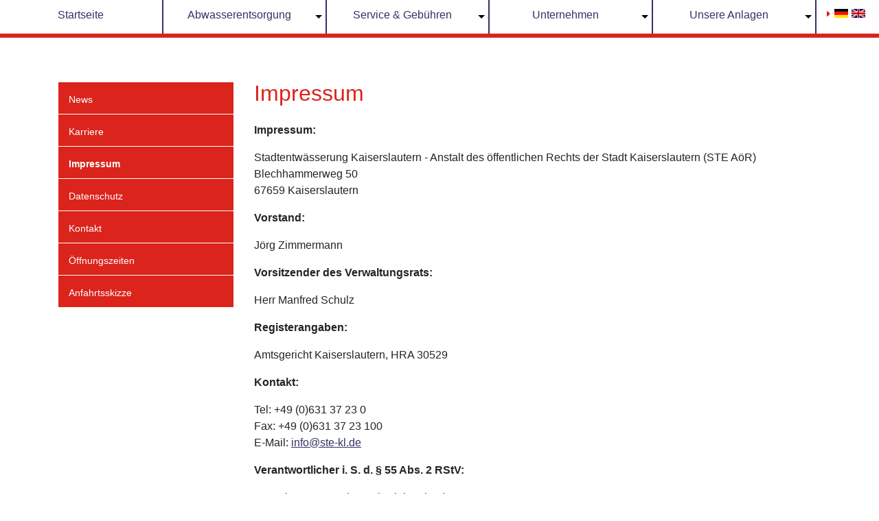

--- FILE ---
content_type: text/html; charset=utf-8
request_url: https://ste-kl.de/index.php?id=47&L=182
body_size: 3004
content:
<!DOCTYPE html>
<html lang="de">
<head>

<meta charset="utf-8">
<!-- 
	This website is powered by TYPO3 - inspiring people to share!
	TYPO3 is a free open source Content Management Framework initially created by Kasper Skaarhoj and licensed under GNU/GPL.
	TYPO3 is copyright 1998-2018 of Kasper Skaarhoj. Extensions are copyright of their respective owners.
	Information and contribution at https://typo3.org/
-->




<meta name="generator" content="TYPO3 CMS">
<meta name="viewport" content="width=device-width, user-scalable=no, initial-scale=1.0, maximum-scale=1.0, minimum-scale=1.0">


<link rel="stylesheet" type="text/css" href="typo3temp/Assets/e595ad8a16.css?1510221026" media="all">
<link rel="stylesheet" type="text/css" href="typo3conf/ext/ste/Resources/Public/Css/style.css?1523891000" media="all">
<link rel="stylesheet" type="text/css" href="typo3conf/ext/ste/bower_components/components-font-awesome/css/font-awesome.min.css?1523891000" media="all">
<link rel="stylesheet" type="text/css" href="typo3conf/ext/jobfair/Resources/Public/Css/Additional.css?1523890992" media="all">
<link rel="stylesheet" type="text/css" href="typo3conf/ext/jobfair/Resources/Public/Css/FlashMessages.css?1523890992" media="all">
<link rel="stylesheet" type="text/css" href="typo3conf/ext/sr_language_menu/Resources/Public/StyleSheets/SrLanguageMenu.css?1523890990" media="all">


<script src="typo3conf/ext/ste/bower_components/jquery/dist/jquery.js?1523891000" type="text/javascript"></script>
<script src="typo3conf/ext/ste/bower_components/popper.js/dist/umd/popper.js?1523891000" type="text/javascript"></script>
<script src="typo3conf/ext/ste/bower_components/bootstrap/dist/js/bootstrap.js?1523891000" type="text/javascript"></script>
<script src="typo3conf/ext/ste/Resources/Public/JS/sidemenu.js?1523891000" type="text/javascript"></script>
<script src="typo3conf/ext/ste/Resources/Public/JS/topmenu.js?1523891000" type="text/javascript"></script>
<script src="typo3conf/ext/ste/Resources/Public/JS/jobfairTableFix.js?1523891000" type="text/javascript"></script>
<script src="typo3conf/ext/ste/Resources/Public/JS/mobileSearch.js?1523891000" type="text/javascript"></script>



<title>Impressum - STE</title>
</head>
<body>
<div id="ste">


<nav class="navbar navbar-expand-xl navbar-light" >
  <a class="navbar-brand" href="index.php?id=70">
    <img src="typo3conf/ext/ste/Resources/Public/img/sek-header-logo.png">
  </a>
  <button class="navbar-toggler" type="button" data-toggle="collapse" data-target="#navbarSupportedContent" aria-controls="navbarSupportedContent" aria-expanded="false" aria-label="Toggle navigation">
    <span class="navbar-toggler-icon"></span>
  </button>
  <div id="navbarSupportedContent" class="collapse navbar-collapse">
    <div class="hide-menu"></div>
    <a href="index.php?id=1">
    </a>
    <ul class="navbar-nav flex-one nav-justified mx-auto"><li class="nav-item"><a href="index.php?id=70" class="nav-link">Startseite</a></li><li class="nav-item"><a href="index.php?id=203" class="nav-link dropdown-toggle" aria-haspopup="true" aria-expanded="false" role="button">Abwasserentsorgung</a><span class="arrow"></span><div class="dropdown-menu"><div class="container"><div class="row"><div class="col"><div><a href="index.php?id=203" class="font-weight-bold dropdown-item">Grundstücksentwässerung</a><a href="index.php?id=170" class="dropdown-item pl-xl-5">Entwässerungsgenehmigungen</a><a href="index.php?id=171" class="dropdown-item pl-xl-5">Abnahme & Dichtheitsprüfungen</a><a href="index.php?id=172" class="dropdown-item pl-xl-5">Rückstausicherung</a><a href="index.php?id=173" class="dropdown-item pl-xl-5">Regenwasserbewirtschaftung</a><a href="index.php?id=174" class="dropdown-item pl-xl-5">Grund- und Drainagewasser</a><a href="index.php?id=176" class="dropdown-item pl-xl-5">Häufige Fragen</a><a href="index.php?id=213" class="font-weight-bold dropdown-item">Industrie & Indirekteinleiter</a><a href="index.php?id=175" class="font-weight-bold dropdown-item">Überflutungsvorsorge für Starkregenereignisse</a></div></div></div></div></div></li><li class="nav-item"><a href="index.php?id=181" class="nav-link dropdown-toggle" aria-haspopup="true" aria-expanded="false" role="button">Service & Gebühren</a><span class="arrow"></span><div class="dropdown-menu"><div class="container"><div class="row"><div class="col"><div><a href="index.php?id=181" class="font-weight-bold dropdown-item">Formulare & Anträge</a><a href="index.php?id=182" class="font-weight-bold dropdown-item">Gebühren</a><a href="index.php?id=186" class="font-weight-bold dropdown-item">Entwässerungssatzung / Entgeltsatzung</a><a href="index.php?id=185" class="font-weight-bold dropdown-item">Anstaltssatzung</a><a href="index.php?id=189" class="font-weight-bold dropdown-item">Elektronische Kommunikation</a><a href="index.php?id=190" class="font-weight-bold dropdown-item">Häufige Fragen</a><a href="index.php?id=231" class="font-weight-bold dropdown-item">Kontakt</a></div></div></div></div></div></li><li class="nav-item"><a href="index.php?id=191" class="nav-link dropdown-toggle" aria-haspopup="true" aria-expanded="false" role="button">Unternehmen</a><span class="arrow"></span><div class="dropdown-menu"><div class="container"><div class="row"><div class="col"><div><a href="index.php?id=191" class="font-weight-bold dropdown-item">Unsere Historie</a><a href="index.php?id=214" class="font-weight-bold dropdown-item">Organisation</a><a href="index.php?id=215" class="font-weight-bold dropdown-item">Einzugsgebiet und Aufgaben</a><a href="index.php?id=192" class="font-weight-bold dropdown-item">TSM-Zertifizierung</a><a href="index.php?id=193" class="font-weight-bold dropdown-item">Umweltpolitik</a></div></div></div></div></div></li><li class="nav-item"><a href="index.php?id=196" class="nav-link dropdown-toggle" aria-haspopup="true" aria-expanded="false" role="button">Unsere Anlagen</a><span class="arrow"></span><div class="dropdown-menu"><div class="container"><div class="row"><div class="col"><div><a href="index.php?id=196" class="font-weight-bold dropdown-item">Abwasserableitung</a><a href="index.php?id=196" class="dropdown-item pl-xl-5">Kanalnetz</a><a href="index.php?id=197" class="dropdown-item pl-xl-5">Regenwasserbehandlungsanlagen</a><a href="index.php?id=198" class="dropdown-item pl-xl-5">Pumpstationen</a><a href="index.php?id=199" class="font-weight-bold dropdown-item">Abwasserbehandlung/Kläranlage</a><a href="index.php?id=216" class="dropdown-item pl-xl-5">Verfahrensstufen</a><a href="index.php?id=217" class="dropdown-item pl-xl-5">Kläranlage im Detail</a><a href="index.php?id=218" class="dropdown-item pl-xl-5">Energieneutralität</a><a href="index.php?id=201" class="font-weight-bold dropdown-item">Betriebslabor</a></div></div></div></div></div></li></ul>
    <div class="language-selection">
      

	
		<div class="tx-srlanguagemenu tx-srlanguagemenu-flags">
	
		
				
					<div class="CUR">
						
								

		<a class="flag" href="index.php?id=47&amp;L=0"><img src="typo3conf/ext/sr_language_menu/Resources/Public/Images/Flags/de.png" title="Deutsch" alt="Deutsch" class="tx-srlanguagemenu-flag-linked" /></a>
		
	

							
					</div>
				
			
	
		
				
						<div class="NO SPC">
							

		<a class="flag" href="index.php?id=47&amp;L=2"><img src="typo3conf/ext/sr_language_menu/Resources/Public/Images/Flags/en.png" title="English" alt="English" class="tx-srlanguagemenu-flag-linked" /></a>
		
	

						</div>
					
			
	
</div>

	


    </div>
  </div>
</nav>

<!--TYPO3SEARCH_begin-->

<div class="container content has-navbar">
  <div class="row">
    <div class="container">
        
    </div>
    <div class="col-xl-3 sidemenu">
        <ul class="side-parent"><li><a href="index.php?id=7">News</a></li><li><a href="https://karriere.ste-kl.de/">Karriere</a></li><li class="level-zero-parent"><a href="index.php?id=47">Impressum</a></li><li><a href="index.php?id=233">Datenschutz</a></li><li><a href="index.php?id=45">Kontakt</a></li><li><a href="index.php?id=263">Öffnungszeiten</a></li><li><a href="index.php?id=46">Anfahrtsskizze</a></li></ul>
    </div>
    <div class="col-xl-9">
      <div class="column-content">
        
<div id="c400">
	
		

	
		
				
			

		

	
	
	
	
	
	
	
	
	
		
			

	
	
		<h2>Impressum </h2>
	
	
	
	
	
	
	
	


		
	



		

		




		
				
			
	


	

	<div class="ce-textpic ce-right ce-intext">
		
			











		

		<div class="ce-bodytext">
			
			<p><span style="font-weight: normal; "><b>Impressum:</b></span></p>
<p>Stadtentwässerung Kaiserslautern - Anstalt des öffentlichen Rechts der Stadt Kaiserslautern (STE AöR)<br />Blechhammerweg 50<br />67659 Kaiserslautern</p>
<p><span style="font-weight: normal; "><b>Vorstand:</b></span></p>
<p>Jörg Zimmermann</p>
<p><span style="font-weight: normal; "><b>Vorsitzender des Verwaltungsrats:</b></span></p>
<p>Herr Manfred Schulz</p>
<p><span style="font-weight: normal; "><b>Registerangaben:</b></span></p>
<p>Amtsgericht Kaiserslautern, HRA 30529</p>
<p><b>Kontakt:</b></p>
<p>Tel: +49 (0)631&nbsp;37 23 0<br />Fax: +49 (0)631 37 23 100<br />E-Mail: <a href="mailto:info@ste-kl.de">info@ste-kl.de</a></p>
<p><b>Verantwortlicher i. S. d. § 55 Abs. 2 RStV:</b></p>
<p>Jörg Zimmermann (Kontakt siehe oben)</p>
<p><b>Zuständige Aufsichtsbehörde:</b></p>
<p>Struktur- und Genehmigungsdirektion Süd, Friedrich-Ebert-Straße 14, 67433 Neustadt an der Weinstraße,<br />Telefon: 06321 99 0, <a href="mailto:poststelle@sgdsued.rlp.de">poststelle@sgdsued.rlp.de</a></p>
<p><b>Leitweg-ID</b></p>
<p>07310000000-002-85</p>
<p><b>Peppol-ID</b></p>
<p>0204:073120000000-002-85</p>
<p>&nbsp;</p>
<p>&nbsp;</p>
		</div>

		
	</div>

	


</div>


      </div>
    </div>
  </div>
</div>

<!--TYPO3SEARCH_end-->

<div class="container-fluid" id="footer">
  <div id="footer-fake-gradient">
    <span class="odd"></span>
    <span class="even"></span>
    <span class="odd"></span>
    <span class="even"></span>
    <span class="odd"></span>
  </div>

  <div class="container pt-5 pb-3">
    <div><ul><li class="footer-menu-item"><a href="index.php?id=7">News</a></li><li class="footer-menu-item"><a href="https://karriere.ste-kl.de/">Karriere</a></li><li class="footer-menu-item"><a href="index.php?id=47">Impressum</a></li><li class="footer-menu-item"><a href="index.php?id=233">Datenschutz</a></li><li class="footer-menu-item"><a href="index.php?id=45">Kontakt</a></li><li class="footer-menu-item"><a href="index.php?id=263">Öffnungszeiten</a></li><li class="footer-menu-item"><a href="index.php?id=46">Anfahrtsskizze</a></li></ul></div>
    <p>
      <i class="fa fa-phone" aria-hidden="true"></i>
      <strong>0631 / 37 23 0</strong>
    </p>
  </div>
</div>
</div>

<script src="typo3conf/ext/powermail/Resources/Public/JavaScripts/Libraries/jquery.datetimepicker.min.js?1523890994" type="text/javascript"></script>
<script src="typo3conf/ext/powermail/Resources/Public/JavaScripts/Libraries/parsley.min.js?1523890994" type="text/javascript"></script>
<script src="typo3conf/ext/powermail/Resources/Public/JavaScripts/Powermail/Tabs.min.js?1523890994" type="text/javascript"></script>
<script src="typo3conf/ext/powermail/Resources/Public/JavaScripts/Powermail/Form.min.js?1523890994" type="text/javascript"></script>


</body>
</html>